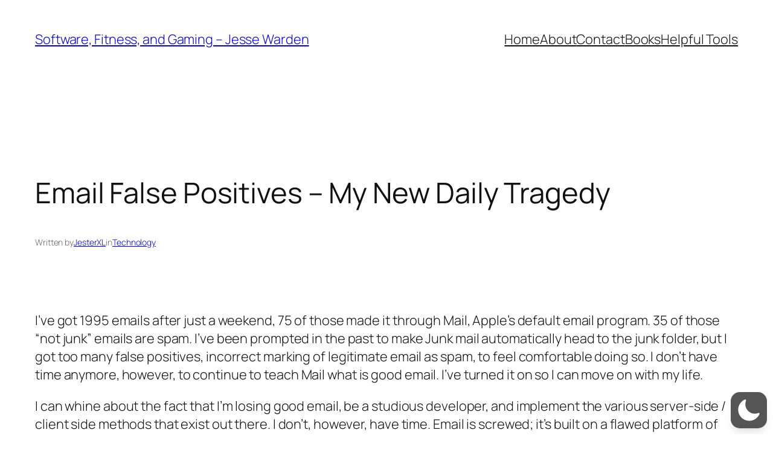

--- FILE ---
content_type: text/javascript
request_url: https://jessewarden.com/wp-content/cache/wpfc-minified/ziv8gjw/dg4fk.js
body_size: 28538
content:
// source --> https://jessewarden.com/wp-content/plugins/wp-dark-mode/assets/js/app.min.js?ver=5.3.0 
var qn=Object.defineProperty;var Vt=b=>{throw TypeError(b)};var Hn=(b,L,k)=>L in b?qn(b,L,{enumerable:!0,configurable:!0,writable:!0,value:k}):b[L]=k;var q=(b,L,k)=>Hn(b,typeof L!="symbol"?L+"":L,k),Xt=(b,L,k)=>L.has(b)||Vt("Cannot "+k);var U=(b,L,k)=>(Xt(b,L,"read from private field"),k?k.call(b):L.get(b)),Ee=(b,L,k)=>L.has(b)?Vt("Cannot add the same private member more than once"):L instanceof WeakSet?L.add(b):L.set(b,k),tt=(b,L,k,Te)=>(Xt(b,L,"write to private field"),Te?Te.call(b,k):L.set(b,k),k);(function(){"use strict";var me,je,V,se;const he=class he{static set(t,r,n=365){t=`${he.prefix}${t}`;const s=n?`expires = ${new Date(Date.now()+n*24*60*60*1e3).toUTCString()};`:"";return document.cookie=`${t} = ${encodeURIComponent(r)};${s}path = / `,this}static get(t){t=`${he.prefix}${t}`;const r=document.cookie.split(";");for(const n of r){const[s,o]=n.split("=").map(i=>i.trim());if(s===t)return decodeURIComponent(o)}return null}static delete(t){return t=`${he.prefix}${t}`,document.cookie=`${t} = ; expires = Thu, 01 Jan 1970 00:00:00 UTC; path = / ;`,this}};q(he,"prefix","wp-dark-mode-");let b=he;const ce=class ce{constructor(){Ee(this,je,{onChange:[]});Ee(this,V,{target:"html",activeAttribute:"data-wp-dark-mode-active",activeClass:"wp-dark-mode-active",ignoreClass:"wp-dark-mode-ignore"})}static getInstance(){return U(ce,me)||tt(ce,me,new ce),U(ce,me)}onChange(t){return U(this,je).onChange.push(t),this}get isDeviceDark(){return window.matchMedia("(prefers-color-scheme: dark)").matches}get target(){return document.querySelector(U(this,V).target)}get isActive(){var t;return(t=this.target)==null?void 0:t.hasAttribute(U(this,V).activeAttribute)}toggle(){return this.isActive?this.deactivate():this.activate(),this}updateTarget(t){return t?this.target.setAttribute(U(this,V).activeAttribute,""):this.target.removeAttribute(U(this,V).activeAttribute),t?this.target.classList.add(U(this,V).activeClass):this.target.classList.remove(U(this,V).activeClass),this}activate(t={}){tt(this,V,{...U(this,V),...t}),this.updateTarget(!0);const r=new CustomEvent("wp_dark_mode",{detail:{isActive:this.isActive}});return document.dispatchEvent(r),this}deactivate(){this.updateTarget(!1);const t=new CustomEvent("wp_dark_mode",{detail:{isActive:this.isActive}});return document.dispatchEvent(t),this}remember(){return b.set("choice",this.isActive?"dark":"light"),this}forget(){return b.delete("choice").delete("device").delete("timezone"),this}};me=new WeakMap,je=new WeakMap,V=new WeakMap,Ee(ce,me,null);let L=ce;const k=L.getInstance();window.WPDarkMode=k;function Te(){const e="img, picture img, img[srcset], picture source, picture source[srcset]",t="body *:not(.wp-dark-mode-ignore):not(.wp-dark-mode-ignore *):not(iframe):not(script):not(style)";var r=null;const n=()=>document.querySelectorAll(e);function s(){document==null||document.body.style.setProperty("--wpdm-img-opacity",1);var d=document.querySelectorAll(t);if(!d)return;A(d);const f=n();if(f&&f.length&&(l(f),h(f)),document.addEventListener("wp_dark_mode",S=>{A(d);const E=n();E&&E.length&&(l(E),h(E))}),!wp_dark_mode_json.options.performance_track_dynamic_content)return;const _=new MutationObserver(S=>{r||(r=!0,setTimeout(()=>{r=null},500),S.forEach(E=>{if(E.type==="attributes"&&E.attributeName==="src"){const I=E.target;I.src&&I.src.startsWith("http")&&!I.dataset.processed&&(I.dataset.processed="true",p(I))}}))});document.querySelectorAll("img").forEach(S=>{_.observe(S,{attributes:!0,attributeFilter:["src"]})})}function o(){document.body?s():document.addEventListener("DOMContentLoaded",s)}function i(d){if(d.srcset=d.srcset||d.dataset.srcset||d.dataset.lazySrcset||"",d.src=d.src||d.dataset.src||d.dataset.lazySrc||"",d.srcset&&d.srcset.startsWith("http")){let f=d.srcset;wp_dark_mode_json.options.image_replaces.forEach(_=>{f=f.replaceAll(_.light,_.dark)}),d.dataset.lightSrcset=d.srcset,d.srcset=f}if(d.src&&d.src.startsWith("http")){console.log("src",d.src);const f=T(d.src);f&&(d.dataset.lightSrc=d.src,d.src=f)}}function c(d){d.dataset.lightSrcset&&(d.srcset=d.dataset.lightSrcset),d.dataset.lightSrc&&(d.src=d.dataset.lightSrc)}function p(d){d&&(d.classList.contains("wp-dark-mode-ignore")||(WPDarkMode.isActive?i(d):c(d)))}function l(d){wp_dark_mode_json.options.image_replaces.length&&(!d||!d.length||d.forEach(p))}function u(d){var f,_,S;return((f=window.getComputedStyle(d))==null?void 0:f.getPropertyValue("background-image"))!=="none"||((_=window.getComputedStyle(d,"::after"))==null?void 0:_.getPropertyValue("background-image"))!=="none"||((S=window.getComputedStyle(d,"::before"))==null?void 0:S.getPropertyValue("background-image"))!=="none"}function m(d){if(d&&u(d)){d.classList.add("wp-dark-mode-bg-image");var f=window.getComputedStyle(d).getPropertyValue("background-image");if(f=f.replace(/url\((['"])?(.*?)\1\)/gi,"$2").split(",")[0],WPDarkMode.isActive){const _=T(f);_&&(d.style.background=`url(${_})`,d.style.backgroundImage=`url(${_})`,d.dataset.lightSrc=f,d.dataset.darkSrc=_)}else{const _=d.dataset.lightSrc;_&&(d.style.background=`url(${_})`,d.style.backgroundImage=`url(${_})`)}}}function A(d){d.forEach(m)}function T(d){if(!d)return;const f=wp_dark_mode_json.options.image_replaces||!1;if(!f)return!1;const _=f.find(S=>{const E=d.split("?")[0];return S.light===E});return _?_.dark:!1}function h(d){const f=wp_dark_mode_json.options.image_enabled_low_brightness?wp_dark_mode_json.options.image_low_brightness_excludes:!1,_=wp_dark_mode_json.options.image_enabled_low_grayscale?wp_dark_mode_json.options.image_low_grayscale_excludes:!1;d&&d.length&&d.forEach(S=>{const E=S.src;f&&f.includes(E)&&S.style.setProperty("--wpdm-img-brightness","100%"),_&&_.includes(E)&&S.style.setProperty("--wpdm-img-grayscale","0%")})}return{init:o}}class ue{constructor(){q(this,"_el",(t,r=document)=>r.querySelector(t));q(this,"_els",(t,r=document)=>r.querySelectorAll(t));Ee(this,se,{})}isTrue(t){return["1","true","yes","on",1,!0].includes(t)}get isPremium(){return typeof window.wp_dark_mode_json>"u"?!1:this.isTrue(window.wp_dark_mode_json.is_ultimate||window.wp_dark_mode_json.is_pro)}on(t,r){U(this,se)[t]||(U(this,se)[t]=[]);try{U(this,se)[t].push(r)}catch{}return this}emit(t,...r){return U(this,se)[t]&&U(this,se)[t].forEach(n=>{n(...r)}),this}init(){this.events(),document.addEventListener("DOMContentLoaded",()=>{this.ready()})}ready(){}events(){}get html(){return document.querySelector("html")}}se=new WeakMap;function rt(e,t){return function(){return e.apply(t,arguments)}}const{toString:Qt}=Object.prototype,{getPrototypeOf:qe}=Object,{iterator:Ce,toStringTag:nt}=Symbol,Le=(e=>t=>{const r=Qt.call(t);return e[r]||(e[r]=r.slice(8,-1).toLowerCase())})(Object.create(null)),z=e=>(e=e.toLowerCase(),t=>Le(t)===e),Re=e=>t=>typeof t===e,{isArray:fe}=Array,ge=Re("undefined");function ke(e){return e!==null&&!ge(e)&&e.constructor!==null&&!ge(e.constructor)&&j(e.constructor.isBuffer)&&e.constructor.isBuffer(e)}const st=z("ArrayBuffer");function Kt(e){let t;return typeof ArrayBuffer<"u"&&ArrayBuffer.isView?t=ArrayBuffer.isView(e):t=e&&e.buffer&&st(e.buffer),t}const $t=Re("string"),j=Re("function"),ot=Re("number"),ye=e=>e!==null&&typeof e=="object",Zt=e=>e===!0||e===!1,Oe=e=>{if(Le(e)!=="object")return!1;const t=qe(e);return(t===null||t===Object.prototype||Object.getPrototypeOf(t)===null)&&!(nt in e)&&!(Ce in e)},Gt=e=>{if(!ye(e)||ke(e))return!1;try{return Object.keys(e).length===0&&Object.getPrototypeOf(e)===Object.prototype}catch{return!1}},Yt=z("Date"),er=z("File"),tr=z("Blob"),rr=z("FileList"),nr=e=>ye(e)&&j(e.pipe),sr=e=>{let t;return e&&(typeof FormData=="function"&&e instanceof FormData||j(e.append)&&((t=Le(e))==="formdata"||t==="object"&&j(e.toString)&&e.toString()==="[object FormData]"))},or=z("URLSearchParams"),[ir,ar,cr,dr]=["ReadableStream","Request","Response","Headers"].map(z),lr=e=>e.trim?e.trim():e.replace(/^[\s\uFEFF\xA0]+|[\s\uFEFF\xA0]+$/g,"");function ve(e,t,{allOwnKeys:r=!1}={}){if(e===null||typeof e>"u")return;let n,s;if(typeof e!="object"&&(e=[e]),fe(e))for(n=0,s=e.length;n<s;n++)t.call(null,e[n],n,e);else{if(ke(e))return;const o=r?Object.getOwnPropertyNames(e):Object.keys(e),i=o.length;let c;for(n=0;n<i;n++)c=o[n],t.call(null,e[c],c,e)}}function it(e,t){if(ke(e))return null;t=t.toLowerCase();const r=Object.keys(e);let n=r.length,s;for(;n-- >0;)if(s=r[n],t===s.toLowerCase())return s;return null}const oe=typeof globalThis<"u"?globalThis:typeof self<"u"?self:typeof window<"u"?window:global,at=e=>!ge(e)&&e!==oe;function He(){const{caseless:e}=at(this)&&this||{},t={},r=(n,s)=>{const o=e&&it(t,s)||s;Oe(t[o])&&Oe(n)?t[o]=He(t[o],n):Oe(n)?t[o]=He({},n):fe(n)?t[o]=n.slice():t[o]=n};for(let n=0,s=arguments.length;n<s;n++)arguments[n]&&ve(arguments[n],r);return t}const ur=(e,t,r,{allOwnKeys:n}={})=>(ve(t,(s,o)=>{r&&j(s)?e[o]=rt(s,r):e[o]=s},{allOwnKeys:n}),e),fr=e=>(e.charCodeAt(0)===65279&&(e=e.slice(1)),e),pr=(e,t,r,n)=>{e.prototype=Object.create(t.prototype,n),e.prototype.constructor=e,Object.defineProperty(e,"super",{value:t.prototype}),r&&Object.assign(e.prototype,r)},hr=(e,t,r,n)=>{let s,o,i;const c={};if(t=t||{},e==null)return t;do{for(s=Object.getOwnPropertyNames(e),o=s.length;o-- >0;)i=s[o],(!n||n(i,e,t))&&!c[i]&&(t[i]=e[i],c[i]=!0);e=r!==!1&&qe(e)}while(e&&(!r||r(e,t))&&e!==Object.prototype);return t},mr=(e,t,r)=>{e=String(e),(r===void 0||r>e.length)&&(r=e.length),r-=t.length;const n=e.indexOf(t,r);return n!==-1&&n===r},wr=e=>{if(!e)return null;if(fe(e))return e;let t=e.length;if(!ot(t))return null;const r=new Array(t);for(;t-- >0;)r[t]=e[t];return r},_r=(e=>t=>e&&t instanceof e)(typeof Uint8Array<"u"&&qe(Uint8Array)),gr=(e,t)=>{const n=(e&&e[Ce]).call(e);let s;for(;(s=n.next())&&!s.done;){const o=s.value;t.call(e,o[0],o[1])}},kr=(e,t)=>{let r;const n=[];for(;(r=e.exec(t))!==null;)n.push(r);return n},yr=z("HTMLFormElement"),vr=e=>e.toLowerCase().replace(/[-_\s]([a-z\d])(\w*)/g,function(r,n,s){return n.toUpperCase()+s}),ct=(({hasOwnProperty:e})=>(t,r)=>e.call(t,r))(Object.prototype),br=z("RegExp"),dt=(e,t)=>{const r=Object.getOwnPropertyDescriptors(e),n={};ve(r,(s,o)=>{let i;(i=t(s,o,e))!==!1&&(n[o]=i||s)}),Object.defineProperties(e,n)},Sr=e=>{dt(e,(t,r)=>{if(j(e)&&["arguments","caller","callee"].indexOf(r)!==-1)return!1;const n=e[r];if(j(n)){if(t.enumerable=!1,"writable"in t){t.writable=!1;return}t.set||(t.set=()=>{throw Error("Can not rewrite read-only method '"+r+"'")})}})},Ar=(e,t)=>{const r={},n=s=>{s.forEach(o=>{r[o]=!0})};return fe(e)?n(e):n(String(e).split(t)),r},Er=()=>{},Tr=(e,t)=>e!=null&&Number.isFinite(e=+e)?e:t;function Cr(e){return!!(e&&j(e.append)&&e[nt]==="FormData"&&e[Ce])}const Lr=e=>{const t=new Array(10),r=(n,s)=>{if(ye(n)){if(t.indexOf(n)>=0)return;if(ke(n))return n;if(!("toJSON"in n)){t[s]=n;const o=fe(n)?[]:{};return ve(n,(i,c)=>{const p=r(i,s+1);!ge(p)&&(o[c]=p)}),t[s]=void 0,o}}return n};return r(e,0)},Rr=z("AsyncFunction"),Or=e=>e&&(ye(e)||j(e))&&j(e.then)&&j(e.catch),lt=((e,t)=>e?setImmediate:t?((r,n)=>(oe.addEventListener("message",({source:s,data:o})=>{s===oe&&o===r&&n.length&&n.shift()()},!1),s=>{n.push(s),oe.postMessage(r,"*")}))(`axios@${Math.random()}`,[]):r=>setTimeout(r))(typeof setImmediate=="function",j(oe.postMessage)),Dr=typeof queueMicrotask<"u"?queueMicrotask.bind(oe):typeof process<"u"&&process.nextTick||lt,a={isArray:fe,isArrayBuffer:st,isBuffer:ke,isFormData:sr,isArrayBufferView:Kt,isString:$t,isNumber:ot,isBoolean:Zt,isObject:ye,isPlainObject:Oe,isEmptyObject:Gt,isReadableStream:ir,isRequest:ar,isResponse:cr,isHeaders:dr,isUndefined:ge,isDate:Yt,isFile:er,isBlob:tr,isRegExp:br,isFunction:j,isStream:nr,isURLSearchParams:or,isTypedArray:_r,isFileList:rr,forEach:ve,merge:He,extend:ur,trim:lr,stripBOM:fr,inherits:pr,toFlatObject:hr,kindOf:Le,kindOfTest:z,endsWith:mr,toArray:wr,forEachEntry:gr,matchAll:kr,isHTMLForm:yr,hasOwnProperty:ct,hasOwnProp:ct,reduceDescriptors:dt,freezeMethods:Sr,toObjectSet:Ar,toCamelCase:vr,noop:Er,toFiniteNumber:Tr,findKey:it,global:oe,isContextDefined:at,isSpecCompliantForm:Cr,toJSONObject:Lr,isAsyncFn:Rr,isThenable:Or,setImmediate:lt,asap:Dr,isIterable:e=>e!=null&&j(e[Ce])};function y(e,t,r,n,s){Error.call(this),Error.captureStackTrace?Error.captureStackTrace(this,this.constructor):this.stack=new Error().stack,this.message=e,this.name="AxiosError",t&&(this.code=t),r&&(this.config=r),n&&(this.request=n),s&&(this.response=s,this.status=s.status?s.status:null)}a.inherits(y,Error,{toJSON:function(){return{message:this.message,name:this.name,description:this.description,number:this.number,fileName:this.fileName,lineNumber:this.lineNumber,columnNumber:this.columnNumber,stack:this.stack,config:a.toJSONObject(this.config),code:this.code,status:this.status}}});const ut=y.prototype,ft={};["ERR_BAD_OPTION_VALUE","ERR_BAD_OPTION","ECONNABORTED","ETIMEDOUT","ERR_NETWORK","ERR_FR_TOO_MANY_REDIRECTS","ERR_DEPRECATED","ERR_BAD_RESPONSE","ERR_BAD_REQUEST","ERR_CANCELED","ERR_NOT_SUPPORT","ERR_INVALID_URL"].forEach(e=>{ft[e]={value:e}}),Object.defineProperties(y,ft),Object.defineProperty(ut,"isAxiosError",{value:!0}),y.from=(e,t,r,n,s,o)=>{const i=Object.create(ut);return a.toFlatObject(e,i,function(p){return p!==Error.prototype},c=>c!=="isAxiosError"),y.call(i,e.message,t,r,n,s),i.cause=e,i.name=e.name,o&&Object.assign(i,o),i};const xr=null;function ze(e){return a.isPlainObject(e)||a.isArray(e)}function pt(e){return a.endsWith(e,"[]")?e.slice(0,-2):e}function ht(e,t,r){return e?e.concat(t).map(function(s,o){return s=pt(s),!r&&o?"["+s+"]":s}).join(r?".":""):t}function Pr(e){return a.isArray(e)&&!e.some(ze)}const Ir=a.toFlatObject(a,{},null,function(t){return/^is[A-Z]/.test(t)});function De(e,t,r){if(!a.isObject(e))throw new TypeError("target must be an object");t=t||new FormData,r=a.toFlatObject(r,{metaTokens:!0,dots:!1,indexes:!1},!1,function(d,f){return!a.isUndefined(f[d])});const n=r.metaTokens,s=r.visitor||u,o=r.dots,i=r.indexes,p=(r.Blob||typeof Blob<"u"&&Blob)&&a.isSpecCompliantForm(t);if(!a.isFunction(s))throw new TypeError("visitor must be a function");function l(h){if(h===null)return"";if(a.isDate(h))return h.toISOString();if(a.isBoolean(h))return h.toString();if(!p&&a.isBlob(h))throw new y("Blob is not supported. Use a Buffer instead.");return a.isArrayBuffer(h)||a.isTypedArray(h)?p&&typeof Blob=="function"?new Blob([h]):Buffer.from(h):h}function u(h,d,f){let _=h;if(h&&!f&&typeof h=="object"){if(a.endsWith(d,"{}"))d=n?d:d.slice(0,-2),h=JSON.stringify(h);else if(a.isArray(h)&&Pr(h)||(a.isFileList(h)||a.endsWith(d,"[]"))&&(_=a.toArray(h)))return d=pt(d),_.forEach(function(E,I){!(a.isUndefined(E)||E===null)&&t.append(i===!0?ht([d],I,o):i===null?d:d+"[]",l(E))}),!1}return ze(h)?!0:(t.append(ht(f,d,o),l(h)),!1)}const m=[],A=Object.assign(Ir,{defaultVisitor:u,convertValue:l,isVisitable:ze});function T(h,d){if(!a.isUndefined(h)){if(m.indexOf(h)!==-1)throw Error("Circular reference detected in "+d.join("."));m.push(h),a.forEach(h,function(_,S){(!(a.isUndefined(_)||_===null)&&s.call(t,_,a.isString(S)?S.trim():S,d,A))===!0&&T(_,d?d.concat(S):[S])}),m.pop()}}if(!a.isObject(e))throw new TypeError("data must be an object");return T(e),t}function mt(e){const t={"!":"%21","'":"%27","(":"%28",")":"%29","~":"%7E","%20":"+","%00":"\0"};return encodeURIComponent(e).replace(/[!'()~]|%20|%00/g,function(n){return t[n]})}function Je(e,t){this._pairs=[],e&&De(e,this,t)}const wt=Je.prototype;wt.append=function(t,r){this._pairs.push([t,r])},wt.toString=function(t){const r=t?function(n){return t.call(this,n,mt)}:mt;return this._pairs.map(function(s){return r(s[0])+"="+r(s[1])},"").join("&")};function Mr(e){return encodeURIComponent(e).replace(/%3A/gi,":").replace(/%24/g,"$").replace(/%2C/gi,",").replace(/%20/g,"+").replace(/%5B/gi,"[").replace(/%5D/gi,"]")}function _t(e,t,r){if(!t)return e;const n=r&&r.encode||Mr;a.isFunction(r)&&(r={serialize:r});const s=r&&r.serialize;let o;if(s?o=s(t,r):o=a.isURLSearchParams(t)?t.toString():new Je(t,r).toString(n),o){const i=e.indexOf("#");i!==-1&&(e=e.slice(0,i)),e+=(e.indexOf("?")===-1?"?":"&")+o}return e}class gt{constructor(){this.handlers=[]}use(t,r,n){return this.handlers.push({fulfilled:t,rejected:r,synchronous:n?n.synchronous:!1,runWhen:n?n.runWhen:null}),this.handlers.length-1}eject(t){this.handlers[t]&&(this.handlers[t]=null)}clear(){this.handlers&&(this.handlers=[])}forEach(t){a.forEach(this.handlers,function(n){n!==null&&t(n)})}}const kt={silentJSONParsing:!0,forcedJSONParsing:!0,clarifyTimeoutError:!1},Fr={isBrowser:!0,classes:{URLSearchParams:typeof URLSearchParams<"u"?URLSearchParams:Je,FormData:typeof FormData<"u"?FormData:null,Blob:typeof Blob<"u"?Blob:null},protocols:["http","https","file","blob","url","data"]},Ve=typeof window<"u"&&typeof document<"u",Xe=typeof navigator=="object"&&navigator||void 0,Ur=Ve&&(!Xe||["ReactNative","NativeScript","NS"].indexOf(Xe.product)<0),jr=typeof WorkerGlobalScope<"u"&&self instanceof WorkerGlobalScope&&typeof self.importScripts=="function",Nr=Ve&&window.location.href||"http://localhost",F={...Object.freeze(Object.defineProperty({__proto__:null,hasBrowserEnv:Ve,hasStandardBrowserEnv:Ur,hasStandardBrowserWebWorkerEnv:jr,navigator:Xe,origin:Nr},Symbol.toStringTag,{value:"Module"})),...Fr};function Br(e,t){return De(e,new F.classes.URLSearchParams,{visitor:function(r,n,s,o){return F.isNode&&a.isBuffer(r)?(this.append(n,r.toString("base64")),!1):o.defaultVisitor.apply(this,arguments)},...t})}function qr(e){return a.matchAll(/\w+|\[(\w*)]/g,e).map(t=>t[0]==="[]"?"":t[1]||t[0])}function Hr(e){const t={},r=Object.keys(e);let n;const s=r.length;let o;for(n=0;n<s;n++)o=r[n],t[o]=e[o];return t}function yt(e){function t(r,n,s,o){let i=r[o++];if(i==="__proto__")return!0;const c=Number.isFinite(+i),p=o>=r.length;return i=!i&&a.isArray(s)?s.length:i,p?(a.hasOwnProp(s,i)?s[i]=[s[i],n]:s[i]=n,!c):((!s[i]||!a.isObject(s[i]))&&(s[i]=[]),t(r,n,s[i],o)&&a.isArray(s[i])&&(s[i]=Hr(s[i])),!c)}if(a.isFormData(e)&&a.isFunction(e.entries)){const r={};return a.forEachEntry(e,(n,s)=>{t(qr(n),s,r,0)}),r}return null}function zr(e,t,r){if(a.isString(e))try{return(t||JSON.parse)(e),a.trim(e)}catch(n){if(n.name!=="SyntaxError")throw n}return(r||JSON.stringify)(e)}const be={transitional:kt,adapter:["xhr","http","fetch"],transformRequest:[function(t,r){const n=r.getContentType()||"",s=n.indexOf("application/json")>-1,o=a.isObject(t);if(o&&a.isHTMLForm(t)&&(t=new FormData(t)),a.isFormData(t))return s?JSON.stringify(yt(t)):t;if(a.isArrayBuffer(t)||a.isBuffer(t)||a.isStream(t)||a.isFile(t)||a.isBlob(t)||a.isReadableStream(t))return t;if(a.isArrayBufferView(t))return t.buffer;if(a.isURLSearchParams(t))return r.setContentType("application/x-www-form-urlencoded;charset=utf-8",!1),t.toString();let c;if(o){if(n.indexOf("application/x-www-form-urlencoded")>-1)return Br(t,this.formSerializer).toString();if((c=a.isFileList(t))||n.indexOf("multipart/form-data")>-1){const p=this.env&&this.env.FormData;return De(c?{"files[]":t}:t,p&&new p,this.formSerializer)}}return o||s?(r.setContentType("application/json",!1),zr(t)):t}],transformResponse:[function(t){const r=this.transitional||be.transitional,n=r&&r.forcedJSONParsing,s=this.responseType==="json";if(a.isResponse(t)||a.isReadableStream(t))return t;if(t&&a.isString(t)&&(n&&!this.responseType||s)){const i=!(r&&r.silentJSONParsing)&&s;try{return JSON.parse(t)}catch(c){if(i)throw c.name==="SyntaxError"?y.from(c,y.ERR_BAD_RESPONSE,this,null,this.response):c}}return t}],timeout:0,xsrfCookieName:"XSRF-TOKEN",xsrfHeaderName:"X-XSRF-TOKEN",maxContentLength:-1,maxBodyLength:-1,env:{FormData:F.classes.FormData,Blob:F.classes.Blob},validateStatus:function(t){return t>=200&&t<300},headers:{common:{Accept:"application/json, text/plain, */*","Content-Type":void 0}}};a.forEach(["delete","get","head","post","put","patch"],e=>{be.headers[e]={}});const Jr=a.toObjectSet(["age","authorization","content-length","content-type","etag","expires","from","host","if-modified-since","if-unmodified-since","last-modified","location","max-forwards","proxy-authorization","referer","retry-after","user-agent"]),Vr=e=>{const t={};let r,n,s;return e&&e.split(`
`).forEach(function(i){s=i.indexOf(":"),r=i.substring(0,s).trim().toLowerCase(),n=i.substring(s+1).trim(),!(!r||t[r]&&Jr[r])&&(r==="set-cookie"?t[r]?t[r].push(n):t[r]=[n]:t[r]=t[r]?t[r]+", "+n:n)}),t},vt=Symbol("internals");function Se(e){return e&&String(e).trim().toLowerCase()}function xe(e){return e===!1||e==null?e:a.isArray(e)?e.map(xe):String(e)}function Xr(e){const t=Object.create(null),r=/([^\s,;=]+)\s*(?:=\s*([^,;]+))?/g;let n;for(;n=r.exec(e);)t[n[1]]=n[2];return t}const Wr=e=>/^[-_a-zA-Z0-9^`|~,!#$%&'*+.]+$/.test(e.trim());function We(e,t,r,n,s){if(a.isFunction(n))return n.call(this,t,r);if(s&&(t=r),!!a.isString(t)){if(a.isString(n))return t.indexOf(n)!==-1;if(a.isRegExp(n))return n.test(t)}}function Qr(e){return e.trim().toLowerCase().replace(/([a-z\d])(\w*)/g,(t,r,n)=>r.toUpperCase()+n)}function Kr(e,t){const r=a.toCamelCase(" "+t);["get","set","has"].forEach(n=>{Object.defineProperty(e,n+r,{value:function(s,o,i){return this[n].call(this,t,s,o,i)},configurable:!0})})}let N=class{constructor(t){t&&this.set(t)}set(t,r,n){const s=this;function o(c,p,l){const u=Se(p);if(!u)throw new Error("header name must be a non-empty string");const m=a.findKey(s,u);(!m||s[m]===void 0||l===!0||l===void 0&&s[m]!==!1)&&(s[m||p]=xe(c))}const i=(c,p)=>a.forEach(c,(l,u)=>o(l,u,p));if(a.isPlainObject(t)||t instanceof this.constructor)i(t,r);else if(a.isString(t)&&(t=t.trim())&&!Wr(t))i(Vr(t),r);else if(a.isObject(t)&&a.isIterable(t)){let c={},p,l;for(const u of t){if(!a.isArray(u))throw TypeError("Object iterator must return a key-value pair");c[l=u[0]]=(p=c[l])?a.isArray(p)?[...p,u[1]]:[p,u[1]]:u[1]}i(c,r)}else t!=null&&o(r,t,n);return this}get(t,r){if(t=Se(t),t){const n=a.findKey(this,t);if(n){const s=this[n];if(!r)return s;if(r===!0)return Xr(s);if(a.isFunction(r))return r.call(this,s,n);if(a.isRegExp(r))return r.exec(s);throw new TypeError("parser must be boolean|regexp|function")}}}has(t,r){if(t=Se(t),t){const n=a.findKey(this,t);return!!(n&&this[n]!==void 0&&(!r||We(this,this[n],n,r)))}return!1}delete(t,r){const n=this;let s=!1;function o(i){if(i=Se(i),i){const c=a.findKey(n,i);c&&(!r||We(n,n[c],c,r))&&(delete n[c],s=!0)}}return a.isArray(t)?t.forEach(o):o(t),s}clear(t){const r=Object.keys(this);let n=r.length,s=!1;for(;n--;){const o=r[n];(!t||We(this,this[o],o,t,!0))&&(delete this[o],s=!0)}return s}normalize(t){const r=this,n={};return a.forEach(this,(s,o)=>{const i=a.findKey(n,o);if(i){r[i]=xe(s),delete r[o];return}const c=t?Qr(o):String(o).trim();c!==o&&delete r[o],r[c]=xe(s),n[c]=!0}),this}concat(...t){return this.constructor.concat(this,...t)}toJSON(t){const r=Object.create(null);return a.forEach(this,(n,s)=>{n!=null&&n!==!1&&(r[s]=t&&a.isArray(n)?n.join(", "):n)}),r}[Symbol.iterator](){return Object.entries(this.toJSON())[Symbol.iterator]()}toString(){return Object.entries(this.toJSON()).map(([t,r])=>t+": "+r).join(`
`)}getSetCookie(){return this.get("set-cookie")||[]}get[Symbol.toStringTag](){return"AxiosHeaders"}static from(t){return t instanceof this?t:new this(t)}static concat(t,...r){const n=new this(t);return r.forEach(s=>n.set(s)),n}static accessor(t){const n=(this[vt]=this[vt]={accessors:{}}).accessors,s=this.prototype;function o(i){const c=Se(i);n[c]||(Kr(s,i),n[c]=!0)}return a.isArray(t)?t.forEach(o):o(t),this}};N.accessor(["Content-Type","Content-Length","Accept","Accept-Encoding","User-Agent","Authorization"]),a.reduceDescriptors(N.prototype,({value:e},t)=>{let r=t[0].toUpperCase()+t.slice(1);return{get:()=>e,set(n){this[r]=n}}}),a.freezeMethods(N);function Qe(e,t){const r=this||be,n=t||r,s=N.from(n.headers);let o=n.data;return a.forEach(e,function(c){o=c.call(r,o,s.normalize(),t?t.status:void 0)}),s.normalize(),o}function bt(e){return!!(e&&e.__CANCEL__)}function pe(e,t,r){y.call(this,e??"canceled",y.ERR_CANCELED,t,r),this.name="CanceledError"}a.inherits(pe,y,{__CANCEL__:!0});function St(e,t,r){const n=r.config.validateStatus;!r.status||!n||n(r.status)?e(r):t(new y("Request failed with status code "+r.status,[y.ERR_BAD_REQUEST,y.ERR_BAD_RESPONSE][Math.floor(r.status/100)-4],r.config,r.request,r))}function $r(e){const t=/^([-+\w]{1,25})(:?\/\/|:)/.exec(e);return t&&t[1]||""}function Zr(e,t){e=e||10;const r=new Array(e),n=new Array(e);let s=0,o=0,i;return t=t!==void 0?t:1e3,function(p){const l=Date.now(),u=n[o];i||(i=l),r[s]=p,n[s]=l;let m=o,A=0;for(;m!==s;)A+=r[m++],m=m%e;if(s=(s+1)%e,s===o&&(o=(o+1)%e),l-i<t)return;const T=u&&l-u;return T?Math.round(A*1e3/T):void 0}}function Gr(e,t){let r=0,n=1e3/t,s,o;const i=(l,u=Date.now())=>{r=u,s=null,o&&(clearTimeout(o),o=null),e(...l)};return[(...l)=>{const u=Date.now(),m=u-r;m>=n?i(l,u):(s=l,o||(o=setTimeout(()=>{o=null,i(s)},n-m)))},()=>s&&i(s)]}const Pe=(e,t,r=3)=>{let n=0;const s=Zr(50,250);return Gr(o=>{const i=o.loaded,c=o.lengthComputable?o.total:void 0,p=i-n,l=s(p),u=i<=c;n=i;const m={loaded:i,total:c,progress:c?i/c:void 0,bytes:p,rate:l||void 0,estimated:l&&c&&u?(c-i)/l:void 0,event:o,lengthComputable:c!=null,[t?"download":"upload"]:!0};e(m)},r)},At=(e,t)=>{const r=e!=null;return[n=>t[0]({lengthComputable:r,total:e,loaded:n}),t[1]]},Et=e=>(...t)=>a.asap(()=>e(...t)),Yr=F.hasStandardBrowserEnv?((e,t)=>r=>(r=new URL(r,F.origin),e.protocol===r.protocol&&e.host===r.host&&(t||e.port===r.port)))(new URL(F.origin),F.navigator&&/(msie|trident)/i.test(F.navigator.userAgent)):()=>!0,en=F.hasStandardBrowserEnv?{write(e,t,r,n,s,o){const i=[e+"="+encodeURIComponent(t)];a.isNumber(r)&&i.push("expires="+new Date(r).toGMTString()),a.isString(n)&&i.push("path="+n),a.isString(s)&&i.push("domain="+s),o===!0&&i.push("secure"),document.cookie=i.join("; ")},read(e){const t=document.cookie.match(new RegExp("(^|;\\s*)("+e+")=([^;]*)"));return t?decodeURIComponent(t[3]):null},remove(e){this.write(e,"",Date.now()-864e5)}}:{write(){},read(){return null},remove(){}};function tn(e){return/^([a-z][a-z\d+\-.]*:)?\/\//i.test(e)}function rn(e,t){return t?e.replace(/\/?\/$/,"")+"/"+t.replace(/^\/+/,""):e}function Tt(e,t,r){let n=!tn(t);return e&&(n||r==!1)?rn(e,t):t}const Ct=e=>e instanceof N?{...e}:e;function ie(e,t){t=t||{};const r={};function n(l,u,m,A){return a.isPlainObject(l)&&a.isPlainObject(u)?a.merge.call({caseless:A},l,u):a.isPlainObject(u)?a.merge({},u):a.isArray(u)?u.slice():u}function s(l,u,m,A){if(a.isUndefined(u)){if(!a.isUndefined(l))return n(void 0,l,m,A)}else return n(l,u,m,A)}function o(l,u){if(!a.isUndefined(u))return n(void 0,u)}function i(l,u){if(a.isUndefined(u)){if(!a.isUndefined(l))return n(void 0,l)}else return n(void 0,u)}function c(l,u,m){if(m in t)return n(l,u);if(m in e)return n(void 0,l)}const p={url:o,method:o,data:o,baseURL:i,transformRequest:i,transformResponse:i,paramsSerializer:i,timeout:i,timeoutMessage:i,withCredentials:i,withXSRFToken:i,adapter:i,responseType:i,xsrfCookieName:i,xsrfHeaderName:i,onUploadProgress:i,onDownloadProgress:i,decompress:i,maxContentLength:i,maxBodyLength:i,beforeRedirect:i,transport:i,httpAgent:i,httpsAgent:i,cancelToken:i,socketPath:i,responseEncoding:i,validateStatus:c,headers:(l,u,m)=>s(Ct(l),Ct(u),m,!0)};return a.forEach(Object.keys({...e,...t}),function(u){const m=p[u]||s,A=m(e[u],t[u],u);a.isUndefined(A)&&m!==c||(r[u]=A)}),r}const Lt=e=>{const t=ie({},e);let{data:r,withXSRFToken:n,xsrfHeaderName:s,xsrfCookieName:o,headers:i,auth:c}=t;t.headers=i=N.from(i),t.url=_t(Tt(t.baseURL,t.url,t.allowAbsoluteUrls),e.params,e.paramsSerializer),c&&i.set("Authorization","Basic "+btoa((c.username||"")+":"+(c.password?unescape(encodeURIComponent(c.password)):"")));let p;if(a.isFormData(r)){if(F.hasStandardBrowserEnv||F.hasStandardBrowserWebWorkerEnv)i.setContentType(void 0);else if((p=i.getContentType())!==!1){const[l,...u]=p?p.split(";").map(m=>m.trim()).filter(Boolean):[];i.setContentType([l||"multipart/form-data",...u].join("; "))}}if(F.hasStandardBrowserEnv&&(n&&a.isFunction(n)&&(n=n(t)),n||n!==!1&&Yr(t.url))){const l=s&&o&&en.read(o);l&&i.set(s,l)}return t},nn=typeof XMLHttpRequest<"u"&&function(e){return new Promise(function(r,n){const s=Lt(e);let o=s.data;const i=N.from(s.headers).normalize();let{responseType:c,onUploadProgress:p,onDownloadProgress:l}=s,u,m,A,T,h;function d(){T&&T(),h&&h(),s.cancelToken&&s.cancelToken.unsubscribe(u),s.signal&&s.signal.removeEventListener("abort",u)}let f=new XMLHttpRequest;f.open(s.method.toUpperCase(),s.url,!0),f.timeout=s.timeout;function _(){if(!f)return;const E=N.from("getAllResponseHeaders"in f&&f.getAllResponseHeaders()),M={data:!c||c==="text"||c==="json"?f.responseText:f.response,status:f.status,statusText:f.statusText,headers:E,config:e,request:f};St(function(Z){r(Z),d()},function(Z){n(Z),d()},M),f=null}"onloadend"in f?f.onloadend=_:f.onreadystatechange=function(){!f||f.readyState!==4||f.status===0&&!(f.responseURL&&f.responseURL.indexOf("file:")===0)||setTimeout(_)},f.onabort=function(){f&&(n(new y("Request aborted",y.ECONNABORTED,e,f)),f=null)},f.onerror=function(){n(new y("Network Error",y.ERR_NETWORK,e,f)),f=null},f.ontimeout=function(){let I=s.timeout?"timeout of "+s.timeout+"ms exceeded":"timeout exceeded";const M=s.transitional||kt;s.timeoutErrorMessage&&(I=s.timeoutErrorMessage),n(new y(I,M.clarifyTimeoutError?y.ETIMEDOUT:y.ECONNABORTED,e,f)),f=null},o===void 0&&i.setContentType(null),"setRequestHeader"in f&&a.forEach(i.toJSON(),function(I,M){f.setRequestHeader(M,I)}),a.isUndefined(s.withCredentials)||(f.withCredentials=!!s.withCredentials),c&&c!=="json"&&(f.responseType=s.responseType),l&&([A,h]=Pe(l,!0),f.addEventListener("progress",A)),p&&f.upload&&([m,T]=Pe(p),f.upload.addEventListener("progress",m),f.upload.addEventListener("loadend",T)),(s.cancelToken||s.signal)&&(u=E=>{f&&(n(!E||E.type?new pe(null,e,f):E),f.abort(),f=null)},s.cancelToken&&s.cancelToken.subscribe(u),s.signal&&(s.signal.aborted?u():s.signal.addEventListener("abort",u)));const S=$r(s.url);if(S&&F.protocols.indexOf(S)===-1){n(new y("Unsupported protocol "+S+":",y.ERR_BAD_REQUEST,e));return}f.send(o||null)})},sn=(e,t)=>{const{length:r}=e=e?e.filter(Boolean):[];if(t||r){let n=new AbortController,s;const o=function(l){if(!s){s=!0,c();const u=l instanceof Error?l:this.reason;n.abort(u instanceof y?u:new pe(u instanceof Error?u.message:u))}};let i=t&&setTimeout(()=>{i=null,o(new y(`timeout ${t} of ms exceeded`,y.ETIMEDOUT))},t);const c=()=>{e&&(i&&clearTimeout(i),i=null,e.forEach(l=>{l.unsubscribe?l.unsubscribe(o):l.removeEventListener("abort",o)}),e=null)};e.forEach(l=>l.addEventListener("abort",o));const{signal:p}=n;return p.unsubscribe=()=>a.asap(c),p}},on=function*(e,t){let r=e.byteLength;if(r<t){yield e;return}let n=0,s;for(;n<r;)s=n+t,yield e.slice(n,s),n=s},an=async function*(e,t){for await(const r of cn(e))yield*on(r,t)},cn=async function*(e){if(e[Symbol.asyncIterator]){yield*e;return}const t=e.getReader();try{for(;;){const{done:r,value:n}=await t.read();if(r)break;yield n}}finally{await t.cancel()}},Rt=(e,t,r,n)=>{const s=an(e,t);let o=0,i,c=p=>{i||(i=!0,n&&n(p))};return new ReadableStream({async pull(p){try{const{done:l,value:u}=await s.next();if(l){c(),p.close();return}let m=u.byteLength;if(r){let A=o+=m;r(A)}p.enqueue(new Uint8Array(u))}catch(l){throw c(l),l}},cancel(p){return c(p),s.return()}},{highWaterMark:2})},Ie=typeof fetch=="function"&&typeof Request=="function"&&typeof Response=="function",Ot=Ie&&typeof ReadableStream=="function",dn=Ie&&(typeof TextEncoder=="function"?(e=>t=>e.encode(t))(new TextEncoder):async e=>new Uint8Array(await new Response(e).arrayBuffer())),Dt=(e,...t)=>{try{return!!e(...t)}catch{return!1}},ln=Ot&&Dt(()=>{let e=!1;const t=new Request(F.origin,{body:new ReadableStream,method:"POST",get duplex(){return e=!0,"half"}}).headers.has("Content-Type");return e&&!t}),xt=64*1024,Ke=Ot&&Dt(()=>a.isReadableStream(new Response("").body)),Me={stream:Ke&&(e=>e.body)};Ie&&(e=>{["text","arrayBuffer","blob","formData","stream"].forEach(t=>{!Me[t]&&(Me[t]=a.isFunction(e[t])?r=>r[t]():(r,n)=>{throw new y(`Response type '${t}' is not supported`,y.ERR_NOT_SUPPORT,n)})})})(new Response);const un=async e=>{if(e==null)return 0;if(a.isBlob(e))return e.size;if(a.isSpecCompliantForm(e))return(await new Request(F.origin,{method:"POST",body:e}).arrayBuffer()).byteLength;if(a.isArrayBufferView(e)||a.isArrayBuffer(e))return e.byteLength;if(a.isURLSearchParams(e)&&(e=e+""),a.isString(e))return(await dn(e)).byteLength},fn=async(e,t)=>{const r=a.toFiniteNumber(e.getContentLength());return r??un(t)},$e={http:xr,xhr:nn,fetch:Ie&&(async e=>{let{url:t,method:r,data:n,signal:s,cancelToken:o,timeout:i,onDownloadProgress:c,onUploadProgress:p,responseType:l,headers:u,withCredentials:m="same-origin",fetchOptions:A}=Lt(e);l=l?(l+"").toLowerCase():"text";let T=sn([s,o&&o.toAbortSignal()],i),h;const d=T&&T.unsubscribe&&(()=>{T.unsubscribe()});let f;try{if(p&&ln&&r!=="get"&&r!=="head"&&(f=await fn(u,n))!==0){let M=new Request(t,{method:"POST",body:n,duplex:"half"}),$;if(a.isFormData(n)&&($=M.headers.get("content-type"))&&u.setContentType($),M.body){const[Z,de]=At(f,Pe(Et(p)));n=Rt(M.body,xt,Z,de)}}a.isString(m)||(m=m?"include":"omit");const _="credentials"in Request.prototype;h=new Request(t,{...A,signal:T,method:r.toUpperCase(),headers:u.normalize().toJSON(),body:n,duplex:"half",credentials:_?m:void 0});let S=await fetch(h,A);const E=Ke&&(l==="stream"||l==="response");if(Ke&&(c||E&&d)){const M={};["status","statusText","headers"].forEach(Ae=>{M[Ae]=S[Ae]});const $=a.toFiniteNumber(S.headers.get("content-length")),[Z,de]=c&&At($,Pe(Et(c),!0))||[];S=new Response(Rt(S.body,xt,Z,()=>{de&&de(),d&&d()}),M)}l=l||"text";let I=await Me[a.findKey(Me,l)||"text"](S,e);return!E&&d&&d(),await new Promise((M,$)=>{St(M,$,{data:I,headers:N.from(S.headers),status:S.status,statusText:S.statusText,config:e,request:h})})}catch(_){throw d&&d(),_&&_.name==="TypeError"&&/Load failed|fetch/i.test(_.message)?Object.assign(new y("Network Error",y.ERR_NETWORK,e,h),{cause:_.cause||_}):y.from(_,_&&_.code,e,h)}})};a.forEach($e,(e,t)=>{if(e){try{Object.defineProperty(e,"name",{value:t})}catch{}Object.defineProperty(e,"adapterName",{value:t})}});const Pt=e=>`- ${e}`,pn=e=>a.isFunction(e)||e===null||e===!1,It={getAdapter:e=>{e=a.isArray(e)?e:[e];const{length:t}=e;let r,n;const s={};for(let o=0;o<t;o++){r=e[o];let i;if(n=r,!pn(r)&&(n=$e[(i=String(r)).toLowerCase()],n===void 0))throw new y(`Unknown adapter '${i}'`);if(n)break;s[i||"#"+o]=n}if(!n){const o=Object.entries(s).map(([c,p])=>`adapter ${c} `+(p===!1?"is not supported by the environment":"is not available in the build"));let i=t?o.length>1?`since :
`+o.map(Pt).join(`
`):" "+Pt(o[0]):"as no adapter specified";throw new y("There is no suitable adapter to dispatch the request "+i,"ERR_NOT_SUPPORT")}return n},adapters:$e};function Ze(e){if(e.cancelToken&&e.cancelToken.throwIfRequested(),e.signal&&e.signal.aborted)throw new pe(null,e)}function Mt(e){return Ze(e),e.headers=N.from(e.headers),e.data=Qe.call(e,e.transformRequest),["post","put","patch"].indexOf(e.method)!==-1&&e.headers.setContentType("application/x-www-form-urlencoded",!1),It.getAdapter(e.adapter||be.adapter)(e).then(function(n){return Ze(e),n.data=Qe.call(e,e.transformResponse,n),n.headers=N.from(n.headers),n},function(n){return bt(n)||(Ze(e),n&&n.response&&(n.response.data=Qe.call(e,e.transformResponse,n.response),n.response.headers=N.from(n.response.headers))),Promise.reject(n)})}const Ft="1.11.0",Fe={};["object","boolean","number","function","string","symbol"].forEach((e,t)=>{Fe[e]=function(n){return typeof n===e||"a"+(t<1?"n ":" ")+e}});const Ut={};Fe.transitional=function(t,r,n){function s(o,i){return"[Axios v"+Ft+"] Transitional option '"+o+"'"+i+(n?". "+n:"")}return(o,i,c)=>{if(t===!1)throw new y(s(i," has been removed"+(r?" in "+r:"")),y.ERR_DEPRECATED);return r&&!Ut[i]&&(Ut[i]=!0,console.warn(s(i," has been deprecated since v"+r+" and will be removed in the near future"))),t?t(o,i,c):!0}},Fe.spelling=function(t){return(r,n)=>(console.warn(`${n} is likely a misspelling of ${t}`),!0)};function hn(e,t,r){if(typeof e!="object")throw new y("options must be an object",y.ERR_BAD_OPTION_VALUE);const n=Object.keys(e);let s=n.length;for(;s-- >0;){const o=n[s],i=t[o];if(i){const c=e[o],p=c===void 0||i(c,o,e);if(p!==!0)throw new y("option "+o+" must be "+p,y.ERR_BAD_OPTION_VALUE);continue}if(r!==!0)throw new y("Unknown option "+o,y.ERR_BAD_OPTION)}}const Ue={assertOptions:hn,validators:Fe},K=Ue.validators;let ae=class{constructor(t){this.defaults=t||{},this.interceptors={request:new gt,response:new gt}}async request(t,r){try{return await this._request(t,r)}catch(n){if(n instanceof Error){let s={};Error.captureStackTrace?Error.captureStackTrace(s):s=new Error;const o=s.stack?s.stack.replace(/^.+\n/,""):"";try{n.stack?o&&!String(n.stack).endsWith(o.replace(/^.+\n.+\n/,""))&&(n.stack+=`
`+o):n.stack=o}catch{}}throw n}}_request(t,r){typeof t=="string"?(r=r||{},r.url=t):r=t||{},r=ie(this.defaults,r);const{transitional:n,paramsSerializer:s,headers:o}=r;n!==void 0&&Ue.assertOptions(n,{silentJSONParsing:K.transitional(K.boolean),forcedJSONParsing:K.transitional(K.boolean),clarifyTimeoutError:K.transitional(K.boolean)},!1),s!=null&&(a.isFunction(s)?r.paramsSerializer={serialize:s}:Ue.assertOptions(s,{encode:K.function,serialize:K.function},!0)),r.allowAbsoluteUrls!==void 0||(this.defaults.allowAbsoluteUrls!==void 0?r.allowAbsoluteUrls=this.defaults.allowAbsoluteUrls:r.allowAbsoluteUrls=!0),Ue.assertOptions(r,{baseUrl:K.spelling("baseURL"),withXsrfToken:K.spelling("withXSRFToken")},!0),r.method=(r.method||this.defaults.method||"get").toLowerCase();let i=o&&a.merge(o.common,o[r.method]);o&&a.forEach(["delete","get","head","post","put","patch","common"],h=>{delete o[h]}),r.headers=N.concat(i,o);const c=[];let p=!0;this.interceptors.request.forEach(function(d){typeof d.runWhen=="function"&&d.runWhen(r)===!1||(p=p&&d.synchronous,c.unshift(d.fulfilled,d.rejected))});const l=[];this.interceptors.response.forEach(function(d){l.push(d.fulfilled,d.rejected)});let u,m=0,A;if(!p){const h=[Mt.bind(this),void 0];for(h.unshift(...c),h.push(...l),A=h.length,u=Promise.resolve(r);m<A;)u=u.then(h[m++],h[m++]);return u}A=c.length;let T=r;for(m=0;m<A;){const h=c[m++],d=c[m++];try{T=h(T)}catch(f){d.call(this,f);break}}try{u=Mt.call(this,T)}catch(h){return Promise.reject(h)}for(m=0,A=l.length;m<A;)u=u.then(l[m++],l[m++]);return u}getUri(t){t=ie(this.defaults,t);const r=Tt(t.baseURL,t.url,t.allowAbsoluteUrls);return _t(r,t.params,t.paramsSerializer)}};a.forEach(["delete","get","head","options"],function(t){ae.prototype[t]=function(r,n){return this.request(ie(n||{},{method:t,url:r,data:(n||{}).data}))}}),a.forEach(["post","put","patch"],function(t){function r(n){return function(o,i,c){return this.request(ie(c||{},{method:t,headers:n?{"Content-Type":"multipart/form-data"}:{},url:o,data:i}))}}ae.prototype[t]=r(),ae.prototype[t+"Form"]=r(!0)});let mn=class Wt{constructor(t){if(typeof t!="function")throw new TypeError("executor must be a function.");let r;this.promise=new Promise(function(o){r=o});const n=this;this.promise.then(s=>{if(!n._listeners)return;let o=n._listeners.length;for(;o-- >0;)n._listeners[o](s);n._listeners=null}),this.promise.then=s=>{let o;const i=new Promise(c=>{n.subscribe(c),o=c}).then(s);return i.cancel=function(){n.unsubscribe(o)},i},t(function(o,i,c){n.reason||(n.reason=new pe(o,i,c),r(n.reason))})}throwIfRequested(){if(this.reason)throw this.reason}subscribe(t){if(this.reason){t(this.reason);return}this._listeners?this._listeners.push(t):this._listeners=[t]}unsubscribe(t){if(!this._listeners)return;const r=this._listeners.indexOf(t);r!==-1&&this._listeners.splice(r,1)}toAbortSignal(){const t=new AbortController,r=n=>{t.abort(n)};return this.subscribe(r),t.signal.unsubscribe=()=>this.unsubscribe(r),t.signal}static source(){let t;return{token:new Wt(function(s){t=s}),cancel:t}}};function wn(e){return function(r){return e.apply(null,r)}}function _n(e){return a.isObject(e)&&e.isAxiosError===!0}const Ge={Continue:100,SwitchingProtocols:101,Processing:102,EarlyHints:103,Ok:200,Created:201,Accepted:202,NonAuthoritativeInformation:203,NoContent:204,ResetContent:205,PartialContent:206,MultiStatus:207,AlreadyReported:208,ImUsed:226,MultipleChoices:300,MovedPermanently:301,Found:302,SeeOther:303,NotModified:304,UseProxy:305,Unused:306,TemporaryRedirect:307,PermanentRedirect:308,BadRequest:400,Unauthorized:401,PaymentRequired:402,Forbidden:403,NotFound:404,MethodNotAllowed:405,NotAcceptable:406,ProxyAuthenticationRequired:407,RequestTimeout:408,Conflict:409,Gone:410,LengthRequired:411,PreconditionFailed:412,PayloadTooLarge:413,UriTooLong:414,UnsupportedMediaType:415,RangeNotSatisfiable:416,ExpectationFailed:417,ImATeapot:418,MisdirectedRequest:421,UnprocessableEntity:422,Locked:423,FailedDependency:424,TooEarly:425,UpgradeRequired:426,PreconditionRequired:428,TooManyRequests:429,RequestHeaderFieldsTooLarge:431,UnavailableForLegalReasons:451,InternalServerError:500,NotImplemented:501,BadGateway:502,ServiceUnavailable:503,GatewayTimeout:504,HttpVersionNotSupported:505,VariantAlsoNegotiates:506,InsufficientStorage:507,LoopDetected:508,NotExtended:510,NetworkAuthenticationRequired:511};Object.entries(Ge).forEach(([e,t])=>{Ge[t]=e});function jt(e){const t=new ae(e),r=rt(ae.prototype.request,t);return a.extend(r,ae.prototype,t,{allOwnKeys:!0}),a.extend(r,t,null,{allOwnKeys:!0}),r.create=function(s){return jt(ie(e,s))},r}const D=jt(be);D.Axios=ae,D.CanceledError=pe,D.CancelToken=mn,D.isCancel=bt,D.VERSION=Ft,D.toFormData=De,D.AxiosError=y,D.Cancel=D.CanceledError,D.all=function(t){return Promise.all(t)},D.spread=wn,D.isAxiosError=_n,D.mergeConfig=ie,D.AxiosHeaders=N,D.formToJSON=e=>yt(a.isHTMLForm(e)?new FormData(e):e),D.getAdapter=It.getAdapter,D.HttpStatusCode=Ge,D.default=D;const{Axios:$n,AxiosError:Zn,CanceledError:Gn,isCancel:Yn,CancelToken:es,VERSION:ts,all:rs,Cancel:ns,isAxiosError:ss,spread:os,toFormData:is,AxiosHeaders:as,HttpStatusCode:cs,formToJSON:ds,getAdapter:ls,mergeConfig:us}=D;class gn{async request(t="GET",r="",n={}){var l;const s=typeof wp_dark_mode_admin_json<"u"?wp_dark_mode_admin_json:wp_dark_mode_json;let o=((l=s==null?void 0:s.url)==null?void 0:l.ajax)+"?action="+r+"&_wpnonce="+s.security_key;const c={method:t,headers:{"Content-Type":"application/x-www-form-urlencoded; charset=utf-8"},credentials:"same-origin"};return t!=="POST"&&Object.keys(n).length>0?o+="&"+this.serialize(n):c.data=n,(await D(o,c)).data}async get(t="",r={}){return await this.request("GET",t,r)}async post(t="",r={}){return await this.request("POST",t,r)}serialize(t){var r=[];for(var n in t)t.hasOwnProperty(n)&&r.push(encodeURIComponent(n)+"="+encodeURIComponent(t[n]));return r.join("&")}}const kn=new gn;class yn extends ue{constructor(){super(...arguments);q(this,"initLargeFont",()=>{if(!wp_dark_mode_json.options.typography_enabled)return;const r=document.querySelectorAll("*:not(.wp-dark-mode-ignore):not(.wp-dark-mode-switch):not(script):not(style):not(link):not(meta):not(title):not(base):not(head):not(.wp-dark-mode-switch)");let n=wp_dark_mode_json.options.typography_font_size;n==="custom"&&(n=wp_dark_mode_json.options.typography_font_size_custom/100),r.forEach(s=>{if(s.closest(".wp-dark-mode-ignore"))return;const o=getComputedStyle(s).fontSize;if(o){const i=this.calculateFontSize(o,n);s.style.setProperty("--wpdm-large-font-size",i)}})});q(this,"calculateFontSize",(r,n=1)=>{const s=r.replace(/[0-9]/g,""),o=parseFloat(r.replace(/[a-z]/g,""));let i=0;return i=o*n,`${i}${s}`});q(this,"checkLargeFont",()=>{b.get("large-font")==="on"&&(document.querySelector("html").classList.add("wp-dark-mode-large-font"),document.addEventListener("wp-dark-mode-switches-updated",()=>{const n=document.querySelectorAll(".wp-dark-mode-switch ._font");!n||!n.length||n.forEach(s=>{s.classList.add("active")})}))})}ready(){this.trackKeyBoardPress(),this.handleAnimation(),setTimeout(()=>{this.updateVisitor()},1e4),this.isPremium&&(this.initLargeFont(),this.checkLargeFont())}trackKeyBoardPress(){wp_dark_mode_json.options.accessibility_enabled_keyboard_shortcut&&document.addEventListener("keydown",r=>{r.ctrlKey&&r.altKey&&r.keyCode===68&&WPDarkMode.toggle().remember()})}handleAnimation(){wp_dark_mode_json.options.animation_enabled&&(WPDarkMode.isActive&&document.querySelector("html").classList.add("wp-dark-mode-animation"),WPDarkMode.onChange(()=>{WPDarkMode.isActive?document.querySelector("html").classList.add("wp-dark-mode-animation"):document.querySelector("html").classList.remove("wp-dark-mode-animation")}))}toggleFontSize(r){if(!wp_dark_mode_json.options.typography_enabled)return;const n=document.querySelector("html"),s=n.classList.contains("wp-dark-mode-large-font");n.classList[s?"remove":"add"]("wp-dark-mode-large-font");const o=r.classList.contains("active");r.classList[o?"remove":"add"]("active"),b.set("large-font",s?"off":"on");const i=document.querySelectorAll(".wp-dark-mode-switch ._font");!i||!i.length||i.forEach(c=>{c.classList[o?"remove":"add"]("active")})}async updateVisitor(){var o;if(!wp_dark_mode_json.analytics_enabled)return;localStorage.getItem("wp-dark-mode-visitor");const r=localStorage.getItem("wp-dark-mode-visitor")||null,n={visitor_id:r||!1,mode:WPDarkMode.isActive?"dark":"light",security_key:wp_dark_mode_json.security_key};if(!r){n.meta=(o=JSON.stringify({os:navigator.platform,browser:navigator.appCodeName,browser_version:navigator.appVersion,language:navigator.language,timezone:Intl.DateTimeFormat().resolvedOptions().timeZone}))==null?void 0:o.replace(";","");try{n.ip=await fetch("https://api.ipify.org?format=json").then(i=>i.json()).then(i=>i.ip)}catch{}}const s=await kn.post("wp_dark_mode_update_visitor",n);s&&s.success&&!r&&localStorage.setItem("wp-dark-mode-visitor",s.data.visitor_id)}}const Nt=new yn;class vn extends ue{events(){if(document.body)this.initDarkModeColor();else{const t=new MutationObserver(()=>{document.body&&(this.initDarkModeColor(!1),t.disconnect())});t.observe(document.documentElement,{childList:!0,subtree:!0})}}removeTransition(){document.documentElement.style.setProperty("--wp-dark-mode-transition","0s"),setTimeout(()=>{document.documentElement.style.removeProperty("--wp-dark-mode-transition")},300)}initDarkModeColor(t=!1){try{this.removeLoader(),this.removeTransition();let r=this.isAutoColor?this.automaticArgs():this.presetArgs();k.isActive&&DarkModeAuto.enable(r,{ignoreInlineStyle:".wp-dark-mode-ignore"}),document.addEventListener("wp_dark_mode",n=>{n.detail.isActive||!1?DarkModeAuto.enable(r,{ignoreInlineStyle:".wp-dark-mode-ignore"}):DarkModeAuto.disable()})}catch{}}removeLoader(){const t=document.querySelector("html");t==null||t.removeAttribute("data-wp-dark-mode-loading"),this.isPremium&&this.handleIncludes()}automaticArgs(){return{brightness:wp_dark_mode_json.options.color_filter_brightness||100,contrast:wp_dark_mode_json.options.color_filter_contrast||90,sepia:wp_dark_mode_json.options.color_filter_sepia||10,grayscale:wp_dark_mode_json.options.color_filter_grayscale||0,excludes:".wp-dark-mode-ignore, "+wp_dark_mode_json.options.excludes_elements_includes,scrollbarColor:null}}presetArgs(){const t=wp_dark_mode_json.options.color_presets[this.presetId-1];return{brightness:100,contrast:90,sepia:10,grayscale:0,darkSchemeBackgroundColor:t.bg||"#222",darkSchemeTextColor:t.text||"#eee",lightSchemeBackgroundColor:t.bg||"#eee",lightSchemeTextColor:t.text||"#222",scrollbarColor:null}}handleExcludes(){if(!wp_dark_mode_json.excluded_elements)return;const t=document.querySelectorAll(wp_dark_mode_json.excluded_elements);!t||!t.length||t.forEach(r=>{!r||!(r instanceof HTMLElement)||r.classList.contains("wp-dark-mode-include")||r.classList.add("wp-dark-mode-ignore")})}handleIncludes(){const t=document.querySelectorAll(wp_dark_mode_json.options.excludes_elements_includes||".wp_dark_mode_include");!t||!t.length||t.forEach(r=>{!r||!(r instanceof HTMLElement)||(r.classList.add("wp-dark-mode-include"),r.classList.remove("wp-dark-mode-ignore"))})}get presetId(){var s;const t=typeof wp_dark_mode_admin_json<"u"?wp_dark_mode_admin_json:wp_dark_mode_json;let r=((s=t==null?void 0:t.options)==null?void 0:s.color_preset_id)||!1;return!this.isPremium&&r>=3&&r!==14&&(r=1),r}get isAutoColor(){return Number(this.presetId)===0}}const bn=new vn;class Sn extends ue{constructor(){super(...arguments);q(this,"getVideoHost",r=>{const n=/^(https?:\/\/)?(www\.)?(youtube\.com\/(watch\?v=|embed\/)|youtu\.be\/)[\w-]+/,s=/^(https?:\/\/)?(www\.)?(player\.)?vimeo\.com\/(video\/)?\d+/,o=/\.(mp4|avi|mov|flv|wmv|webm|m4v|mkv|mpg|mpeg|vob|asf|divx|ogv|3gp)$/i;return n.test(r)?"youtube":s.test(r)?"vimeo":o.test(r)?"file":!1});q(this,"getYouTubeVideoID",r=>{const n=/(?:youtube\.com\/(?:[^\/\n\s]+\/\S+\/|(?:v|e(?:mbed)?)\/|.*[?&]v=)|youtu\.be\/)([^"&?\/\s]{11})/i,s=r.match(n);return s?s[1]:null});q(this,"getVimeoVideoID",r=>{const n=/(?:vimeo\.com\/(?:channels\/(?:\w+\/)?|groups\/[^\/]+\/videos\/|album\/\d+\/video\/|video\/|)(\d+)|vimeo\.com\/(?:\w*\/)?(\d+))/i,s=r.match(n);return s?s[1]||s[2]:null})}ready(){this.initVideos()}initVideos(){if(!wp_dark_mode_json.options.video_replaces)return!1;wp_dark_mode_json.options.video_replaces=wp_dark_mode_json.options.video_replaces.map(r=>(["light","dark"].forEach(n=>{const s=this.getVideoHost(r[n]);if(s==="youtube"){const o=this.getYouTubeVideoID(r[n]);if(!o)return;r[n]=`https://www.youtube.com/embed/${o}`}if(s==="vimeo"){const o=this.getVimeoVideoID(r[n]);if(!o)return;r[n]=`https://player.vimeo.com/video/${o}`}}),r)),document.body.style.setProperty("--wpdm-vid-opacity",1),this.replaceVideos(),this.adjustEmbeds(),this.setVideoFilters(),document.addEventListener("wp_dark_mode",r=>{this.replaceVideos(),this.setVideoFilters()})}replaceVideos(){if(!this.isPremium)return;const r=document.querySelectorAll("video, iframe, video source");!r||!r.length||r.forEach(n=>{if(!n.src)return;let s=n.dataset.lightSrc||n.src;if(n.classList.add("wp-dark-mode-ignore"),WPDarkMode.isActive){const o=this.getDarkSrc(s);o&&(n.dataset.lightSrc=s,n.dataset.darkSrc=o,n.src=o,n.srcset=o)}else{const o=n.dataset.lightSrc;o&&(n.src=o,n.srcset=o)}})}getDarkSrc(r=null){if(!r)return;const n=wp_dark_mode_json.options.video_replaces||!1;if(!n)return!1;const s=n.find(o=>{const i=r.split("?")[0];return o.light===i});return s?s.dark:!1}adjustEmbeds(){const r=document.querySelectorAll("iframe");if(!r||!r.length)return;const n=Array.from(r).filter(s=>{if(!s.src)return!1;const o=this.getVideoHost(s.src);return o==="youtube"||o==="vimeo"||o==="file"});!n||!n.length||n.forEach(s=>{!s||!s.style||(s.style.filter="brightness(var(--wpdm-video-brightness, 100%)) grayscale(var(--wpdm-video-grayscale, 0%))")})}setVideoFilters(){const r=wp_dark_mode_json.options.video_enabled_low_brightness?wp_dark_mode_json.options.video_low_brightness_excludes:[],n=wp_dark_mode_json.options.video_enabled_low_grayscale?wp_dark_mode_json.options.video_low_grayscale_excludes:[],s=document.querySelectorAll("video, iframe, video source");s&&s.length&&s.forEach(o=>{const i=o.src;r&&r.includes(i)&&(o==null||o.style.setProperty("--wpdm-video-brightness","100%")),n&&n.includes(i)&&(o==null||o.style.setProperty("--wpdm-video-grayscale","0"))})}}const An=new Sn;function En(e){return e&&e.__esModule&&Object.prototype.hasOwnProperty.call(e,"default")?e.default:e}var Ye={exports:{}},Bt;function Tn(){return Bt||(Bt=1,function(e,t){(function(){var r=Math.PI,n=Math.sin,s=Math.cos,o=Math.tan,i=Math.asin,c=Math.atan2,p=Math.acos,l=r/180,u=1e3*60*60*24,m=2440588,A=2451545;function T(w){return w.valueOf()/u-.5+m}function h(w){return new Date((w+.5-m)*u)}function d(w){return T(w)-A}var f=l*23.4397;function _(w,g){return c(n(w)*s(f)-o(g)*n(f),s(w))}function S(w,g){return i(n(g)*s(f)+s(g)*n(f)*n(w))}function E(w,g,v){return c(n(w),s(w)*n(g)-o(v)*s(g))}function I(w,g,v){return i(n(g)*n(v)+s(g)*s(v)*s(w))}function M(w,g){return l*(280.16+360.9856235*w)-g}function $(w){return w<0&&(w=0),2967e-7/Math.tan(w+.00312536/(w+.08901179))}function Z(w){return l*(357.5291+.98560028*w)}function de(w){var g=l*(1.9148*n(w)+.02*n(2*w)+3e-4*n(3*w)),v=l*102.9372;return w+g+v+r}function Ae(w){var g=Z(w),v=de(g);return{dec:S(v,0),ra:_(v,0)}}var X={};X.getPosition=function(w,g,v){var O=l*-v,C=l*g,x=d(w),R=Ae(x),P=M(x,O)-R.ra;return{azimuth:E(P,C,R.dec),altitude:I(P,C,R.dec)}};var et=X.times=[[-.833,"sunrise","sunset"],[-.3,"sunriseEnd","sunsetStart"],[-6,"dawn","dusk"],[-12,"nauticalDawn","nauticalDusk"],[-18,"nightEnd","night"],[6,"goldenHourEnd","goldenHour"]];X.addTime=function(w,g,v){et.push([w,g,v])};var qt=9e-4;function Un(w,g){return Math.round(w-qt-g/(2*r))}function Ht(w,g,v){return qt+(w+g)/(2*r)+v}function zt(w,g,v){return A+w+.0053*n(g)-.0069*n(2*v)}function jn(w,g,v){return p((n(w)-n(g)*n(v))/(s(g)*s(v)))}function Nn(w){return-2.076*Math.sqrt(w)/60}function Bn(w,g,v,O,C,x,R){var P=jn(w,v,O),B=Ht(P,g,C);return zt(B,x,R)}X.getTimes=function(w,g,v,O){O=O||0;var C=l*-v,x=l*g,R=Nn(O),P=d(w),B=Un(P,C),W=Ht(0,C,B),G=Z(W),te=de(G),le=S(te,0),Y=zt(W,G,te),re,we,ee,Q,ne,_e,H={solarNoon:h(Y),nadir:h(Y-.5)};for(re=0,we=et.length;re<we;re+=1)ee=et[re],Q=(ee[0]+R)*l,ne=Bn(Q,C,x,le,B,G,te),_e=Y-(ne-Y),H[ee[1]]=h(_e),H[ee[2]]=h(ne);return H};function Jt(w){var g=l*(218.316+13.176396*w),v=l*(134.963+13.064993*w),O=l*(93.272+13.22935*w),C=g+l*6.289*n(v),x=l*5.128*n(O),R=385001-20905*s(v);return{ra:_(C,x),dec:S(C,x),dist:R}}X.getMoonPosition=function(w,g,v){var O=l*-v,C=l*g,x=d(w),R=Jt(x),P=M(x,O)-R.ra,B=I(P,C,R.dec),W=c(n(P),o(C)*s(R.dec)-n(R.dec)*s(P));return B=B+$(B),{azimuth:E(P,C,R.dec),altitude:B,distance:R.dist,parallacticAngle:W}},X.getMoonIllumination=function(w){var g=d(w||new Date),v=Ae(g),O=Jt(g),C=149598e3,x=p(n(v.dec)*n(O.dec)+s(v.dec)*s(O.dec)*s(v.ra-O.ra)),R=c(C*n(x),O.dist-C*s(x)),P=c(s(v.dec)*n(v.ra-O.ra),n(v.dec)*s(O.dec)-s(v.dec)*n(O.dec)*s(v.ra-O.ra));return{fraction:(1+s(R))/2,phase:.5+.5*R*(P<0?-1:1)/Math.PI,angle:P}};function Ne(w,g){return new Date(w.valueOf()+g*u/24)}X.getMoonTimes=function(w,g,v,O){var C=new Date(w);O?C.setUTCHours(0,0,0,0):C.setHours(0,0,0,0);for(var x=.133*l,R=X.getMoonPosition(C,g,v).altitude-x,P,B,W,G,te,le,Y,re,we,ee,Q,ne,_e,H=1;H<=24&&(P=X.getMoonPosition(Ne(C,H),g,v).altitude-x,B=X.getMoonPosition(Ne(C,H+1),g,v).altitude-x,te=(R+B)/2-P,le=(B-R)/2,Y=-le/(2*te),re=(te*Y+le)*Y+P,we=le*le-4*te*P,ee=0,we>=0&&(_e=Math.sqrt(we)/(Math.abs(te)*2),Q=Y-_e,ne=Y+_e,Math.abs(Q)<=1&&ee++,Math.abs(ne)<=1&&ee++,Q<-1&&(Q=ne)),ee===1?R<0?W=H+Q:G=H+Q:ee===2&&(W=H+(re<0?ne:Q),G=H+(re<0?Q:ne)),!(W&&G));H+=2)R=B;var Be={};return W&&(Be.rise=Ne(C,W)),G&&(Be.set=Ne(C,G)),!W&&!G&&(Be[re>0?"alwaysUp":"alwaysDown"]=!0),Be},e.exports=X})()}(Ye)),Ye.exports}var Cn=Tn();const Ln=En(Cn);class Rn extends ue{ready(){this.removeDarkModeClasses()}removeDarkModeClasses(){const t=n=>{if(!Array.from(n.classList).some(i=>/^et_pb_blog_\d+$/.test(i)))return;Array.from(n.classList).filter(i=>i.startsWith("wp-dark-")).forEach(i=>n.classList.remove(i))};this._els('[class*="et_pb_blog_"]').forEach(t),new MutationObserver(n=>{n.forEach(s=>{if(s.addedNodes.forEach(o=>{o.nodeType===1&&o.matches('[class*="et_pb_blog_"]')&&(t(o),this.observeClassChanges(o,t))}),s.type==="attributes"&&s.attributeName==="class"){const o=s.target;o.matches('[class*="et_pb_blog_"]')&&t(o)}})}).observe(document.body,{childList:!0,subtree:!0}),this._els('[class*="et_pb_blog_"]').forEach(n=>{this.observeClassChanges(n,t)})}observeClassChanges(t,r){new MutationObserver(s=>{s.forEach(o=>{o.type==="attributes"&&o.attributeName==="class"&&r(t)})}).observe(t,{attributes:!0,attributeFilter:["class"]})}}const On=new Rn;class Dn extends ue{async events(){return this.syncStorage(),this.tryApplyingDarkMode(),this.registerEvents(),this}get hasUserChoice(){return b.get("choice")!==null}syncStorage(){if(b.set("device",k.isDeviceDark?"dark":"light"),!this.isPremium)return;let t=new Date().getTimezoneOffset()/60;t>0?t="-"+t:t="+"+Math.abs(Number(t)),b.set("timezone",t),wp_dark_mode_json.options.frontend_mode==="sunset"&&this.syncDeviceLocation()}async syncDeviceLocation(){const t=b.get("location-updated");t&&new Date-new Date().setTime(t)<1440*60*1e3||!navigator||!navigator.geolocation||navigator.geolocation.getCurrentPosition(r=>{b.set("location",r.coords.latitude+","+r.coords.longitude),b.set("location-updated",new Date().getTime()),wp_dark_mode_json.options.frontend_mode==="sunset"&&this.isPremium&&this.applySunsetMode()})}registerEvents(){bn.init(),Nt.init(),Te().init(),An.init(),this.followDevice(),On.init()}followDevice(){if(wp_dark_mode_json.options.frontend_mode!=="device"||!window||!window.matchMedia)return;const t=matchMedia("(prefers-color-scheme: dark)");if(!t)return!1;const r=()=>{t.matches?k.activate():k.deactivate()};t.addEventListener("change",function(){b.set("device",t.matches?"dark":"light"),b.get("choice")===null&&r()}),!k.isActive&&!this.hasUserChoice&&r()}async tryApplyingDarkMode(){return new Promise(async t=>{if(wp_dark_mode_json.is_excluded==1){t(!0);return}if(this.isPremium&&this.isTrue(wp_dark_mode_json.options.performance_exclude_cache)&&t(!0),!this.isTrue(wp_dark_mode_json.options.frontend_enabled)){t(!0);return}if(this.hasUserChoice){b.get("choice")=="dark"?k.activate():k.deactivate(),t(!0);return}switch(wp_dark_mode_json.options.frontend_mode){case"default_light":k.deactivate();break;default:case"default":k.activate();break;case"device":k.isDeviceDark?k.activate():k.deactivate();break;case"time":let s=function(u){const[m,A]=u.split(" ");let[T,h]=m.split(":").map(Number);return A==="PM"&&T!==12?T+=12:A==="AM"&&T===12&&(T=0),T*60+h};if(!this.isPremium){t(!0);return}const r=wp_dark_mode_json.options.frontend_time_starts,n=wp_dark_mode_json.options.frontend_time_ends,o=new Date,i=o.getHours()*60+o.getMinutes(),c=s(r),p=s(n);let l=!1;c<p?i>=c&&i<p&&(l=!0):(i>=c||i<p)&&(l=!0),l?k.activate():k.deactivate();break;case"sunset":if(!this.isPremium){t(!0);return}await this.applySunsetMode();break}t(!0)})}async applySunsetMode(){const t=b.get("location").split(",").map(Number);let{sunrise:r,sunset:n}=Ln.getTimes(new Date,t[0],t[1]);const s=new Date;s>n||s<r?k.activate():k.deactivate()}}const xn=new Dn,Pn=Object.freeze(Object.defineProperty({__proto__:null,Switch_1:(e={})=>'<div class="_track wp-dark-mode-ignore"><div class="_icon wp-dark-mode-ignore">'+(e.iconLight||wp_dark_mode_icons.HalfMoonFilled)+'</div><div class="_icon wp-dark-mode-ignore">'+(e.iconDark||wp_dark_mode_icons.HalfMoonFilled)+"</div></div>",Switch_10:(e={})=>'<div class="_track wp-dark-mode-ignore"><div class="_icon wp-dark-mode-ignore">'+(e.iconLight||wp_dark_mode_icons.SunFilled)+'</div><div class="_thumb wp-dark-mode-ignore"><div class="_icon wp-dark-mode-ignore">'+(e.iconLight||wp_dark_mode_icons.SunFilled)+'</div><div class="_icon wp-dark-mode-ignore">'+(e.iconDark||wp_dark_mode_icons.StarMoonFilled)+"</div></div></div>",Switch_11:(e={})=>'<div class="_track wp-dark-mode-ignore"><div class="_thumb wp-dark-mode-ignore"><div class="_icon wp-dark-mode-ignore">'+(e.iconLight||wp_dark_mode_icons.SunFilled)+'</div><div class="_icon wp-dark-mode-ignore">'+(e.iconDark||wp_dark_mode_icons.HalfMoonFilled)+"</div></div></div>",Switch_12:(e={})=>'<div class="_track wp-dark-mode-ignore"><div class="_thumb wp-dark-mode-ignore"><div class="_icon wp-dark-mode-ignore">'+(e.iconLight||wp_dark_mode_icons.SunFilled)+'</div><div class="_icon wp-dark-mode-ignore">'+(e.iconDark||wp_dark_mode_icons.HalfMoonFilled)+"</div></div></div>",Switch_13:(e={})=>'<div class="_track wp-dark-mode-ignore"><div class="_icon wp-dark-mode-ignore">'+(e.iconLight||wp_dark_mode_icons.SunOutlined)+'</div><div class="_icon wp-dark-mode-ignore">'+(e.iconDark||wp_dark_mode_icons.SunOutlined)+"</div></div>",Switch_14:(e={})=>'<div class="_scheme wp-dark-mode-ignore"><div class="_icon wp-dark-mode-ignore">'+(e.iconLight||wp_dark_mode_icons.FullMoonFilled)+'</div><div class="_icon wp-dark-mode-ignore">'+(e.iconDark||wp_dark_mode_icons.FullMoonFilled)+'</div></div><div class="_font wp-dark-mode-ignore"><div class="_icon">'+(e.fontIcon||wp_dark_mode_icons.DoubleUpperT)+'</div><div class="_icon wp-dark-mode-ignore">'+(e.fontIconActive||wp_dark_mode_icons.DoubleUpperT)+"</div></div>",Switch_15:(e={})=>{const t=e.fontIcon?'<img src="'+e.fontIcon+'"></img>':"a",r=e.fontIconActive?'<img src="'+e.fontIconActive+'"></img>':"A";return'<div class="_scheme wp-dark-mode-ignore"><div class="_icon wp-dark-mode-ignore">'+(e.iconLight||wp_dark_mode_icons.SunFilled)+'</div><div class="_icon wp-dark-mode-ignore">'+(e.iconDark||wp_dark_mode_icons.HalfMoonFilled)+'</div></div><div class="_font wp-dark-mode-ignore"><div class="_icon wp-dark-mode-ignore">'+t+'</div><div class="_icon wp-dark-mode-ignore">'+r+"</div></div>"},Switch_16:(e={})=>'<div class="_scheme wp-dark-mode-ignore"><div class="_icon wp-dark-mode-ignore">'+(e.iconLight||wp_dark_mode_icons.SunOutlined)+'</div><div class="_icon wp-dark-mode-ignore">'+(e.iconDark||wp_dark_mode_icons.StarMoonOutlined)+'</div></div><div class="_font wp-dark-mode-ignore"><div class="_icon wp-dark-mode-ignore">'+(e.fontIcon?'<img src="'+e.fontIcon+'"></img>':wp_dark_mode_icons.DoubleT)+'</div><div class="_icon wp-dark-mode-ignore">'+(e.fontIconActive?'<img src="'+e.fontIconActive+'"></img>':wp_dark_mode_icons.DoubleT)+"</div></div>",Switch_17:(e={})=>'<div class="_scheme wp-dark-mode-ignore"><div class="_icon wp-dark-mode-ignore">'+(e.iconLight||wp_dark_mode_icons.RichSunFilled)+'</div><div class="_icon wp-dark-mode-ignore">'+(e.iconDark||wp_dark_mode_icons.RichMoonFilled)+'</div></div><div class="_font wp-dark-mode-ignore"><div class="_icon wp-dark-mode-ignore">'+(e.fontIcon||wp_dark_mode_icons.UpperA)+'</div><div class="_icon wp-dark-mode-ignore">'+(e.fontIconActive||wp_dark_mode_icons.UpperA)+"</div></div>",Switch_18:(e={})=>'<div class="_font wp-dark-mode-ignore"><div class="_icon wp-dark-mode-ignore">'+(e.fontIcon||wp_dark_mode_icons.UpperA)+'</div><div class="_icon wp-dark-mode-ignore">'+(e.fontIconActive||wp_dark_mode_icons.UpperA)+'</div></div><div class="_scheme wp-dark-mode-ignore"><div class="_icon wp-dark-mode-ignore">'+(e.iconLight||wp_dark_mode_icons.FullMoonFilled)+'</div><div class="_icon wp-dark-mode-ignore">'+(e.iconDark||wp_dark_mode_icons.FullMoonFilled)+"</div></div>",Switch_19:(e={})=>'<div class="_font wp-dark-mode-ignore"><div class="_icon wp-dark-mode-ignore">'+(e.fontIcon||wp_dark_mode_icons.UpperA)+'</div><div class="_icon wp-dark-mode-ignore">'+(e.fontIconActive||wp_dark_mode_icons.UpperA)+'</div></div><div class="_scheme wp-dark-mode-ignore"><div class="_icon wp-dark-mode-ignore">'+(e.iconLight||wp_dark_mode_icons.SunOutlined)+'</div><div class="_icon wp-dark-mode-ignore">'+(e.iconDark||wp_dark_mode_icons.StarMoonFilled)+"</div></div>",Switch_2:(e={})=>'<div class="_track wp-dark-mode-ignore"><span class="wp-dark-mode-ignore">'+(e.textLight||"Light")+'</span><div class="_thumb wp-dark-mode-ignore"></div><span class="wp-dark-mode-ignore">'+(e.textDark||"Dark")+"</span></div>",Switch_20:(e={})=>'<div class="_track wp-dark-mode-ignore"><span class="_thumb wp-dark-mode-ignore"></span></div>',Switch_21:(e={})=>`
        <label class="theme-switch _track wp-dark-mode-ignore">
            <div class="theme-switch__container wp-dark-mode-ignore">
                <div class="theme-switch__clouds wp-dark-mode-ignore"></div>
                
                <div class="theme-switch__stars-container wp-dark-mode-ignore">
                    ${wp_dark_mode_icons.Stars}
                </div>
                
                <div class="theme-switch__circle-container wp-dark-mode-ignore">
                    <div class="theme-switch__sun-moon-container wp-dark-mode-ignore">
                        <div class="theme-switch__moon wp-dark-mode-ignore">
                            <div class="theme-switch__spot wp-dark-mode-ignore"></div>
                            <div class="theme-switch__spot wp-dark-mode-ignore"></div>
                        </div>
                    </div>
                </div>
            </div>
        </label>
    `.trim(),Switch_22:(e={})=>'<div class="_icon wp-dark-mode-ignore">'+(e.iconLight||wp_dark_mode_icons.Halloween.light)+'</div><div class="_track wp-dark-mode-ignore"><span class="_thumb wp-dark-mode-ignore"></span></div><div class="_icon wp-dark-mode-ignore">'+(e.iconDark||wp_dark_mode_icons.Halloween.dark)+"</div>",Switch_23:(e={})=>`<div class="switch-inner">
            <span>${e.iconLight||wp_dark_mode_icons.LOWSUN}</span>
            <span>${e.iconDark||wp_dark_mode_icons.TILTMOON}</span>
            <span class="glass" tabindex="1"></span>
        </div>
       <svg style="display:none;">
        <filter id="glassEffect">
            <feImage href="[data-uri]" 
                    preserveAspectRatio="none" />
    
            <feDisplacementMap in="SourceGraphic"
                in2="turbulence"    
                            scale="200" xChannelSelector="R" yChannelSelector="G" />
        </filter>
    </svg>`,Switch_24:(e={})=>`<span class="_label">${e.textLight||"Light"}</span>
            <div class="_track">
                 <div class="_circles">
                    <span></span>
                    <span></span>
                </div>
                <div class="_stars">
                    ${wp_dark_mode_icons.LITTLE_STAR}
                    ${wp_dark_mode_icons.LITTLE_STAR}
                    ${wp_dark_mode_icons.LITTLE_STAR}
                    ${wp_dark_mode_icons.LITTLE_STAR}
                    ${wp_dark_mode_icons.LITTLE_STAR}
                </div>

                <div class="_thumb">
                    <svg version="1.1" xmlns="http://www.w3.org/2000/svg" xmlns:xlink="http://www.w3.org/1999/xlink" viewBox="0 0 30.457 30.457"
                        xml:space="preserve">
                    <g>
                        <path d="M29.693,14.49c-0.469-0.174-1-0.035-1.32,0.353c-1.795,2.189-4.443,3.446-7.27,3.446c-5.183,0-9.396-4.216-9.396-9.397
                            c0-2.608,1.051-5.036,2.963-6.835c0.366-0.347,0.471-0.885,0.264-1.343c-0.207-0.456-0.682-0.736-1.184-0.684
                            C5.91,0.791,0,7.311,0,15.194c0,8.402,6.836,15.238,15.238,15.238c8.303,0,14.989-6.506,15.219-14.812
                            C30.471,15.118,30.164,14.664,29.693,14.49z"/>
                    </g>
                    </svg>
                </div>
            </div>
            <span class="_label">${e.textDark||"Dark"}</span>`,Switch_3:(e={})=>'<div class="_track wp-dark-mode-ignore"> <div class="_icon wp-dark-mode-ignore">'+(e.iconLight||wp_dark_mode_icons.SunOutlined)+'</div> <span class="_thumb wp-dark-mode-ignore"></span> <div class="_icon wp-dark-mode-ignore">'+(e.iconDark||wp_dark_mode_icons.HalfMoonOutlined)+"</div> </div>",Switch_4:function(e={}){return'<div class="_icon wp-dark-mode-ignore">'+(e.iconLight||wp_dark_mode_icons.SunOutlined)+'</div><div class="_track wp-dark-mode-ignore"><span class="_thumb wp-dark-mode-ignore"></span></div><div class="_icon wp-dark-mode-ignore">'+(e.iconDark||wp_dark_mode_icons.HalfMoonOutlined)+"</div>"},Switch_5:(e={})=>'<div class="_track wp-dark-mode-ignore"><div class="_thumb wp-dark-mode-ignore"><div class="_icon wp-dark-mode-ignore">'+(e.iconLight||wp_dark_mode_icons.RichSunOutlined)+'</div><div class="_icon wp-dark-mode-ignore">'+(e.iconDark||wp_dark_mode_icons.CurvedMoonOutlined)+"</div></div></div>",Switch_6:function(e={}){return'<span class="wp-dark-mode-ignore">'+(e.textLight||"Light")+'</span><div class="_track wp-dark-mode-ignore"><div class="_thumb wp-dark-mode-ignore"><div class="_icon wp-dark-mode-ignore">'+(e.iconLight||wp_dark_mode_icons.RichSunOutlined)+'</div><div class="_icon wp-dark-mode-ignore">'+(e.iconDark||wp_dark_mode_icons.CurvedMoonOutlined)+'</div></div></div><span class="wp-dark-mode-ignore">'+(e.textDark||"Dark")+"</span>"},Switch_7:(e={})=>'<div class="_track wp-dark-mode-ignore"><div class="_thumb wp-dark-mode-ignore"><div class="_icon wp-dark-mode-ignore">'+(e.iconLight||wp_dark_mode_icons.RichSunOutlined)+'</div><div class="_icon wp-dark-mode-ignore">'+(e.iconDark||wp_dark_mode_icons.CurvedMoonOutlined)+"</div></div></div>",Switch_8:(e={})=>'<div class="_track wp-dark-mode-ignore"><div class="_icon wp-dark-mode-ignore">'+(e.iconLight||wp_dark_mode_icons.SunOutlined)+'</div><span class="_thumb wp-dark-mode-ignore"></span><div class="_icon wp-dark-mode-ignore">'+(e.iconDark||wp_dark_mode_icons.HalfMoonOutlined)+"</div></div>",Switch_9:(e={})=>' <div class="_track wp-dark-mode-ignore"> <div class="_thumb wp-dark-mode-ignore"> <div class="_icon wp-dark-mode-ignore">'+(e.iconLight||wp_dark_mode_icons.SunOutlined)+"</div> </div> </div>"},Symbol.toStringTag,{value:"Module"})),J=typeof window.wp_dark_mode_admin_json<"u"?window.wp_dark_mode_admin_json:window.wp_dark_mode_json;class In extends ue{constructor(){super(...arguments);q(this,"userActivity",!1);q(this,"userActivityTimeout",null);q(this,"injectSwitches",()=>{const r=this.getSwitches(".ignore");if(!r||!r.length)return;const n=this;r.forEach(s=>{if(s.querySelector(".wp-dark-mode-switch-styled"))return;const o=["style","size","reactive","textLight","textDark","iconLight","iconDark"],i={};if(o.forEach(p=>{i[p]=s.dataset[p]||null}),!i.style)return;const c=n.buildSwitch(i);s.innerHTML=c})});q(this,"updateSwitches",()=>{const r=this.getSwitches(".dummy");!r||!r.length||r.forEach(n=>{const s=n.querySelector("._scheme");if(s)s.classList[k.isActive?"add":"remove"]("active");else if(n.querySelector(".switch"))n.querySelector(".switch").classList[k.isActive?"add":"remove"]("active");else{let o=n.querySelector("div:not(.light):not(.dark)");o||(o=n),o.classList[k.isActive?"add":"remove"]("active")}})})}getSwitches(r=""){return r!==""?document.querySelectorAll(".wp-dark-mode-switch:not("+r+")"):document.querySelectorAll(".wp-dark-mode-switch")}ready(){J&&J.is_excluded||(this.adjustFloatingSwitchDelay(),this.injectSwitches(),this.hideFloatingSwitch(),this.listenSwitches(),this.reactiveSwitches(),this.listenCustomTriggers(),this.throttle=!1,window.addEventListener("elementor/frontend/init",()=>{this.dynamicSwitches()}))}adjustFloatingSwitchDelay(){if(!(!J.options.floating_switch_has_delay||!J.options.floating_switch_delay)){var r=document.querySelector(".wp-dark-mode-floating-switch");r&&(r.style.opacity="0",r.style.display="none",r.classList.add("wp-dark-mode-floating-switch-hidden"),setTimeout(function(){r.classList.remove("wp-dark-mode-floating-switch-hidden"),r.style.display="",r.style.transition="opacity 0.1s linear",r.offsetWidth,r.style.opacity="1"},J.options.floating_switch_delay*1e3))}}hideFloatingSwitch(){if(!J.options.floating_switch_hide_on_idle)return;var r=document.querySelector(".wp-dark-mode-floating-switch");if(!r)return;var n=["mousemove","keydown","click","scroll","touchstart","touchmove","touchend","wheel"],s=this;function o(c,p){c.style.opacity=0,c.style.display="",c.style.transition="opacity "+p/1e3+"s linear",c.offsetWidth,c.style.opacity=1}function i(c,p){c.style.transition="opacity "+p/1e3+"s linear",c.style.opacity=0,setTimeout(function(){c.style.display="none"},p)}n.forEach(function(c){window.addEventListener(c,function(){s.userActivityTimeout||(clearTimeout(s.userActivityTimeout),r.classList.remove("wp-dark-mode-floating-switch-hidden"),o(r,100),s.userActivityTimeout=setTimeout(function(){s.userActivityTimeout=null,clearTimeout(s.userActivityTimeout),i(r,200),r.classList.add("wp-dark-mode-floating-switch-hidden")},J.options.floating_switch_idle_timeout*1e3))})})}dynamicSwitches(){if(this.dynamicSwitchesInitialized)return;this.dynamicSwitchesInitialized=!0,new MutationObserver(n=>{n.forEach(s=>{this.throttle||(this.throttle=!0,setTimeout(this.injectSwitches,200),setTimeout(()=>{this.throttle=!1},500))})}).observe(document.body,{childList:!0,subtree:!0,attributes:!1})}listenSwitches(){window==null||window.addEventListener("click",r=>{(r.target.closest(".wp-dark-mode-switch")||r.target.matches(".wp-dark-mode-switch"))&&(r.target.closest(".dummy")||(r.preventDefault(),r.target.closest("._font")||r.target.matches("._font")?(Nt.toggleFontSize(r.target.closest(".wp-dark-mode-switch ._font")),this.emit("font-toggled",r)):k.toggle().remember()))},!0),window==null||window.addEventListener("keydown",r=>{r.key==="Enter"&&(r.target.closest(".wp-dark-mode-switch")||r.target.matches(".wp-dark-mode-switch"))&&(r.preventDefault(),r.target.click())})}listenCustomTriggers(){if(!J||!J.options||!J.options.custom_triggers_enabled)return;const r=J.options.custom_triggers_triggers||[];!r||r.length===0||(window==null||window.addEventListener("click",n=>{let s=null;for(const o of r)if(!(!o.element_selector||o.element_selector.trim()===""))try{if(n.target.closest(o.element_selector)||n.target.matches(o.element_selector)){s=o;break}}catch(i){console.warn("WP Dark Mode: Invalid custom trigger selector:",o.element_selector,i)}if(s)switch(n.preventDefault(),s.action){case"toggle":k.toggle().remember();break;case"switch_to_dark":k.isActive||k.activate().remember();break;case"switch_to_light":k.isActive&&k.deactivate().remember();break}},!0),window==null||window.addEventListener("keydown",n=>{if(!(n.key!=="Enter"&&n.key!==" ")){for(const s of r)if(!(!s.element_selector||s.element_selector.trim()===""))try{if(n.target.closest(s.element_selector)||n.target.matches(s.element_selector)){n.preventDefault(),n.target.click();break}}catch{}}},!0))}reactiveSwitches(){this.updateSwitches(),document.addEventListener("wp_dark_mode",r=>{this.updateSwitches()})}buildSwitch(r={}){const n=k.isActive,s=r.reactive!==!1;let o='<div class="wp-dark-mode-switch-styled wp-dark-mode-switch-'+(r.style||1)+(n&&s?" active":"")+'" style="--wpdm-switch-scale: '+(r.size||1)+'">';const i="Switch_"+(r.style||1);return r.iconLight=r.iconLight?'<img src="'+r.iconLight+'" width="100%"></img>':null,r.iconDark=r.iconDark?'<img src="'+r.iconDark+'" width="100%"></img>':null,o+=Pn[i](r),o+="</div>",o}}const Mn=new In,Fn=(...e)=>{wp_dark_mode_json.debug&&console.log("%cWPDarkMode","background: #2663eb; color: #fff; padding: 2px 5px; border-radius: 3px; font-weight: 500;",...e)};window.Log=Fn,window.WPDarkModeApp=xn.init(),Mn.init()})();